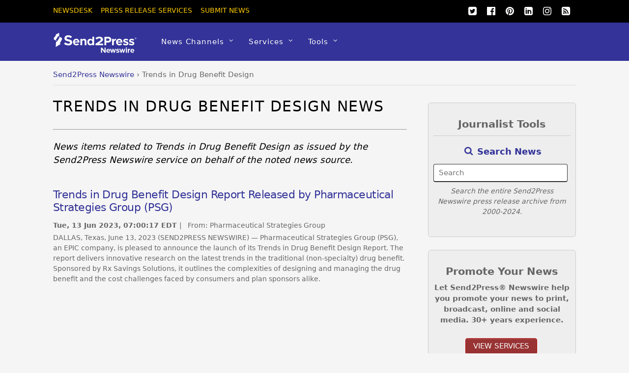

--- FILE ---
content_type: text/html; charset=UTF-8
request_url: https://www.send2press.com/wire/topic/trends-in-drug-benefit-design/
body_size: 12767
content:
<!DOCTYPE html>
<html lang="en-US">
<head>
<meta charset="UTF-8">
<script>(function(html){html.className=html.className.replace(/\bno-js\b/,'js');if(html.classList){html.classList.add('js');}else{html.className+=' js';}})(document.documentElement);</script><meta name='robots' content='index, follow, max-image-preview:large, max-snippet:-1, max-video-preview:-1'/>
<style>img:is([sizes="auto" i], [sizes^="auto," i]) { contain-intrinsic-size: 3000px 1500px }</style>
<title>Trends in Drug Benefit Design News from Send2Press Newswire</title>
<meta name="description" content="Trends in Drug Benefit Design News from Send2Press Newswire - Press Releases issued by Send2Press related to Trends in Drug Benefit Design"/>
<link rel="canonical" href="https://www.send2press.com/wire/topic/trends-in-drug-benefit-design/"/>
<meta property="og:locale" content="en_US"/>
<meta property="og:type" content="article"/>
<meta property="og:title" content="Trends in Drug Benefit Design Archives"/>
<meta property="og:url" content="https://www.send2press.com/wire/topic/trends-in-drug-benefit-design/"/>
<meta property="og:site_name" content="Send2Press Newswire"/>
<meta property="og:image" content="https://www.send2press.com/wire/images/send2press-newswire-prnews.jpg"/>
<meta property="og:image:width" content="800"/>
<meta property="og:image:height" content="600"/>
<meta property="og:image:type" content="image/jpeg"/>
<meta name="twitter:card" content="summary_large_image"/>
<meta name="twitter:site" content="@send2press"/>
<script type="application/ld+json" class="yoast-schema-graph">{"@context":"https://schema.org","@graph":[{"@type":"CollectionPage","@id":"https://www.send2press.com/wire/topic/trends-in-drug-benefit-design/","url":"https://www.send2press.com/wire/topic/trends-in-drug-benefit-design/","name":"Trends in Drug Benefit Design News from Send2Press Newswire","isPartOf":{"@id":"https://www.send2press.com/wire/#website"},"primaryImageOfPage":{"@id":"https://www.send2press.com/wire/topic/trends-in-drug-benefit-design/#primaryimage"},"image":{"@id":"https://www.send2press.com/wire/topic/trends-in-drug-benefit-design/#primaryimage"},"thumbnailUrl":"https://www.send2press.com/wire/images/23-0501-s2p-psg-logo-800x600.jpg","description":"Trends in Drug Benefit Design News from Send2Press Newswire - Press Releases issued by Send2Press related to Trends in Drug Benefit Design","breadcrumb":{"@id":"https://www.send2press.com/wire/topic/trends-in-drug-benefit-design/#breadcrumb"},"inLanguage":"en-US"},{"@type":"ImageObject","inLanguage":"en-US","@id":"https://www.send2press.com/wire/topic/trends-in-drug-benefit-design/#primaryimage","url":"https://www.send2press.com/wire/images/23-0501-s2p-psg-logo-800x600.jpg","contentUrl":"https://www.send2press.com/wire/images/23-0501-s2p-psg-logo-800x600.jpg","width":800,"height":600,"caption":"PSG - an EPIC Company"},{"@type":"BreadcrumbList","@id":"https://www.send2press.com/wire/topic/trends-in-drug-benefit-design/#breadcrumb","itemListElement":[{"@type":"ListItem","position":1,"name":"Newswire","item":"https://www.send2press.com/wire/"},{"@type":"ListItem","position":2,"name":"Trends in Drug Benefit Design"}]},{"@type":"WebSite","@id":"https://www.send2press.com/wire/#website","url":"https://www.send2press.com/wire/","name":"Send2Press Newswire","description":"Press Release Distribution from Send2Press","alternateName":"Send2Press","potentialAction":[{"@type":"SearchAction","target":{"@type":"EntryPoint","urlTemplate":"https://www.send2press.com/wire/?s={search_term_string}"},"query-input":{"@type":"PropertyValueSpecification","valueRequired":true,"valueName":"search_term_string"}}],"inLanguage":"en-US"}]}</script>
<style id='classic-theme-styles-inline-css' type='text/css'>
/*! This file is auto-generated */
.wp-block-button__link{color:#fff;background-color:#32373c;border-radius:9999px;box-shadow:none;text-decoration:none;padding:calc(.667em + 2px) calc(1.333em + 2px);font-size:1.125em}.wp-block-file__button{background:#32373c;color:#fff;text-decoration:none}
</style>
<style id='global-styles-inline-css' type='text/css'>
:root{--wp--preset--aspect-ratio--square: 1;--wp--preset--aspect-ratio--4-3: 4/3;--wp--preset--aspect-ratio--3-4: 3/4;--wp--preset--aspect-ratio--3-2: 3/2;--wp--preset--aspect-ratio--2-3: 2/3;--wp--preset--aspect-ratio--16-9: 16/9;--wp--preset--aspect-ratio--9-16: 9/16;--wp--preset--color--black: #000000;--wp--preset--color--cyan-bluish-gray: #abb8c3;--wp--preset--color--white: #ffffff;--wp--preset--color--pale-pink: #f78da7;--wp--preset--color--vivid-red: #cf2e2e;--wp--preset--color--luminous-vivid-orange: #ff6900;--wp--preset--color--luminous-vivid-amber: #fcb900;--wp--preset--color--light-green-cyan: #7bdcb5;--wp--preset--color--vivid-green-cyan: #00d084;--wp--preset--color--pale-cyan-blue: #8ed1fc;--wp--preset--color--vivid-cyan-blue: #0693e3;--wp--preset--color--vivid-purple: #9b51e0;--wp--preset--gradient--vivid-cyan-blue-to-vivid-purple: linear-gradient(135deg,rgba(6,147,227,1) 0%,rgb(155,81,224) 100%);--wp--preset--gradient--light-green-cyan-to-vivid-green-cyan: linear-gradient(135deg,rgb(122,220,180) 0%,rgb(0,208,130) 100%);--wp--preset--gradient--luminous-vivid-amber-to-luminous-vivid-orange: linear-gradient(135deg,rgba(252,185,0,1) 0%,rgba(255,105,0,1) 100%);--wp--preset--gradient--luminous-vivid-orange-to-vivid-red: linear-gradient(135deg,rgba(255,105,0,1) 0%,rgb(207,46,46) 100%);--wp--preset--gradient--very-light-gray-to-cyan-bluish-gray: linear-gradient(135deg,rgb(238,238,238) 0%,rgb(169,184,195) 100%);--wp--preset--gradient--cool-to-warm-spectrum: linear-gradient(135deg,rgb(74,234,220) 0%,rgb(151,120,209) 20%,rgb(207,42,186) 40%,rgb(238,44,130) 60%,rgb(251,105,98) 80%,rgb(254,248,76) 100%);--wp--preset--gradient--blush-light-purple: linear-gradient(135deg,rgb(255,206,236) 0%,rgb(152,150,240) 100%);--wp--preset--gradient--blush-bordeaux: linear-gradient(135deg,rgb(254,205,165) 0%,rgb(254,45,45) 50%,rgb(107,0,62) 100%);--wp--preset--gradient--luminous-dusk: linear-gradient(135deg,rgb(255,203,112) 0%,rgb(199,81,192) 50%,rgb(65,88,208) 100%);--wp--preset--gradient--pale-ocean: linear-gradient(135deg,rgb(255,245,203) 0%,rgb(182,227,212) 50%,rgb(51,167,181) 100%);--wp--preset--gradient--electric-grass: linear-gradient(135deg,rgb(202,248,128) 0%,rgb(113,206,126) 100%);--wp--preset--gradient--midnight: linear-gradient(135deg,rgb(2,3,129) 0%,rgb(40,116,252) 100%);--wp--preset--font-size--small: 13px;--wp--preset--font-size--medium: 20px;--wp--preset--font-size--large: 36px;--wp--preset--font-size--x-large: 42px;--wp--preset--spacing--20: 0.44rem;--wp--preset--spacing--30: 0.67rem;--wp--preset--spacing--40: 1rem;--wp--preset--spacing--50: 1.5rem;--wp--preset--spacing--60: 2.25rem;--wp--preset--spacing--70: 3.38rem;--wp--preset--spacing--80: 5.06rem;--wp--preset--shadow--natural: 6px 6px 9px rgba(0, 0, 0, 0.2);--wp--preset--shadow--deep: 12px 12px 50px rgba(0, 0, 0, 0.4);--wp--preset--shadow--sharp: 6px 6px 0px rgba(0, 0, 0, 0.2);--wp--preset--shadow--outlined: 6px 6px 0px -3px rgba(255, 255, 255, 1), 6px 6px rgba(0, 0, 0, 1);--wp--preset--shadow--crisp: 6px 6px 0px rgba(0, 0, 0, 1);}:where(.is-layout-flex){gap: 0.5em;}:where(.is-layout-grid){gap: 0.5em;}body .is-layout-flex{display: flex;}.is-layout-flex{flex-wrap: wrap;align-items: center;}.is-layout-flex > :is(*, div){margin: 0;}body .is-layout-grid{display: grid;}.is-layout-grid > :is(*, div){margin: 0;}:where(.wp-block-columns.is-layout-flex){gap: 2em;}:where(.wp-block-columns.is-layout-grid){gap: 2em;}:where(.wp-block-post-template.is-layout-flex){gap: 1.25em;}:where(.wp-block-post-template.is-layout-grid){gap: 1.25em;}.has-black-color{color: var(--wp--preset--color--black) !important;}.has-cyan-bluish-gray-color{color: var(--wp--preset--color--cyan-bluish-gray) !important;}.has-white-color{color: var(--wp--preset--color--white) !important;}.has-pale-pink-color{color: var(--wp--preset--color--pale-pink) !important;}.has-vivid-red-color{color: var(--wp--preset--color--vivid-red) !important;}.has-luminous-vivid-orange-color{color: var(--wp--preset--color--luminous-vivid-orange) !important;}.has-luminous-vivid-amber-color{color: var(--wp--preset--color--luminous-vivid-amber) !important;}.has-light-green-cyan-color{color: var(--wp--preset--color--light-green-cyan) !important;}.has-vivid-green-cyan-color{color: var(--wp--preset--color--vivid-green-cyan) !important;}.has-pale-cyan-blue-color{color: var(--wp--preset--color--pale-cyan-blue) !important;}.has-vivid-cyan-blue-color{color: var(--wp--preset--color--vivid-cyan-blue) !important;}.has-vivid-purple-color{color: var(--wp--preset--color--vivid-purple) !important;}.has-black-background-color{background-color: var(--wp--preset--color--black) !important;}.has-cyan-bluish-gray-background-color{background-color: var(--wp--preset--color--cyan-bluish-gray) !important;}.has-white-background-color{background-color: var(--wp--preset--color--white) !important;}.has-pale-pink-background-color{background-color: var(--wp--preset--color--pale-pink) !important;}.has-vivid-red-background-color{background-color: var(--wp--preset--color--vivid-red) !important;}.has-luminous-vivid-orange-background-color{background-color: var(--wp--preset--color--luminous-vivid-orange) !important;}.has-luminous-vivid-amber-background-color{background-color: var(--wp--preset--color--luminous-vivid-amber) !important;}.has-light-green-cyan-background-color{background-color: var(--wp--preset--color--light-green-cyan) !important;}.has-vivid-green-cyan-background-color{background-color: var(--wp--preset--color--vivid-green-cyan) !important;}.has-pale-cyan-blue-background-color{background-color: var(--wp--preset--color--pale-cyan-blue) !important;}.has-vivid-cyan-blue-background-color{background-color: var(--wp--preset--color--vivid-cyan-blue) !important;}.has-vivid-purple-background-color{background-color: var(--wp--preset--color--vivid-purple) !important;}.has-black-border-color{border-color: var(--wp--preset--color--black) !important;}.has-cyan-bluish-gray-border-color{border-color: var(--wp--preset--color--cyan-bluish-gray) !important;}.has-white-border-color{border-color: var(--wp--preset--color--white) !important;}.has-pale-pink-border-color{border-color: var(--wp--preset--color--pale-pink) !important;}.has-vivid-red-border-color{border-color: var(--wp--preset--color--vivid-red) !important;}.has-luminous-vivid-orange-border-color{border-color: var(--wp--preset--color--luminous-vivid-orange) !important;}.has-luminous-vivid-amber-border-color{border-color: var(--wp--preset--color--luminous-vivid-amber) !important;}.has-light-green-cyan-border-color{border-color: var(--wp--preset--color--light-green-cyan) !important;}.has-vivid-green-cyan-border-color{border-color: var(--wp--preset--color--vivid-green-cyan) !important;}.has-pale-cyan-blue-border-color{border-color: var(--wp--preset--color--pale-cyan-blue) !important;}.has-vivid-cyan-blue-border-color{border-color: var(--wp--preset--color--vivid-cyan-blue) !important;}.has-vivid-purple-border-color{border-color: var(--wp--preset--color--vivid-purple) !important;}.has-vivid-cyan-blue-to-vivid-purple-gradient-background{background: var(--wp--preset--gradient--vivid-cyan-blue-to-vivid-purple) !important;}.has-light-green-cyan-to-vivid-green-cyan-gradient-background{background: var(--wp--preset--gradient--light-green-cyan-to-vivid-green-cyan) !important;}.has-luminous-vivid-amber-to-luminous-vivid-orange-gradient-background{background: var(--wp--preset--gradient--luminous-vivid-amber-to-luminous-vivid-orange) !important;}.has-luminous-vivid-orange-to-vivid-red-gradient-background{background: var(--wp--preset--gradient--luminous-vivid-orange-to-vivid-red) !important;}.has-very-light-gray-to-cyan-bluish-gray-gradient-background{background: var(--wp--preset--gradient--very-light-gray-to-cyan-bluish-gray) !important;}.has-cool-to-warm-spectrum-gradient-background{background: var(--wp--preset--gradient--cool-to-warm-spectrum) !important;}.has-blush-light-purple-gradient-background{background: var(--wp--preset--gradient--blush-light-purple) !important;}.has-blush-bordeaux-gradient-background{background: var(--wp--preset--gradient--blush-bordeaux) !important;}.has-luminous-dusk-gradient-background{background: var(--wp--preset--gradient--luminous-dusk) !important;}.has-pale-ocean-gradient-background{background: var(--wp--preset--gradient--pale-ocean) !important;}.has-electric-grass-gradient-background{background: var(--wp--preset--gradient--electric-grass) !important;}.has-midnight-gradient-background{background: var(--wp--preset--gradient--midnight) !important;}.has-small-font-size{font-size: var(--wp--preset--font-size--small) !important;}.has-medium-font-size{font-size: var(--wp--preset--font-size--medium) !important;}.has-large-font-size{font-size: var(--wp--preset--font-size--large) !important;}.has-x-large-font-size{font-size: var(--wp--preset--font-size--x-large) !important;}
:where(.wp-block-post-template.is-layout-flex){gap: 1.25em;}:where(.wp-block-post-template.is-layout-grid){gap: 1.25em;}
:where(.wp-block-columns.is-layout-flex){gap: 2em;}:where(.wp-block-columns.is-layout-grid){gap: 2em;}
:root :where(.wp-block-pullquote){font-size: 1.5em;line-height: 1.6;}
</style>
<script type="text/javascript" src="https://www.send2press.com/wire/assets/themes/s2p/js/jquery-3.5.1.min.js" id="jquery-js"></script>
<script type="text/javascript" src="https://www.send2press.com/wire/assets/themes/s2p/js/jquery-migrate-1.4.1.min.js" id="jquery-migrate-js"></script>
<link rel="https://api.w.org/" href="https://www.send2press.com/wire/wp-json/"/><link rel="alternate" title="JSON" type="application/json" href="https://www.send2press.com/wire/wp-json/wp/v2/tags/19298"/>
<meta name="keywords" content="PSG Drug Benefit Design Report, Pharmaceutical Strategies Group an EPIC Company, Rx Savings Solutions"/>
<!--[if lt IE 9]>
<script src="https://www.send2press.com/wire/assets/themes/s2p/js/respond.js"></script>
<![endif]-->
<!--[if lt IE 9]>
<script src="https://html5shim.googlecode.com/svn/trunk/html5.js"></script>
<![endif]-->
<meta name="viewport" content="width=device-width, initial-scale=1, maximum-scale=5, minimum-scale=1">
<!--[if lt IE 9]>
<script src="https://s3.amazonaws.com/nwapi/nwmatcher/nwmatcher-1.2.5-min.js"></script>
<script type="text/javascript" src="https://cdnjs.cloudflare.com/ajax/libs/selectivizr/1.0.2/selectivizr-min.js"></script>
<![endif]-->
<link rel="alternate" type="application/rss+xml" title="RSS 2.0" href="https://www.send2press.com/wire/feed/"/><link rel="alternate" type="application/rss+xml" title="RSS 2.0 Alternate Clean Feed" href="https://www.send2press.com/wire/xmlcleanpic/">
<meta name="publisher" content="Send2Press Newswire"/>
<meta name="rating" content="General"/>
<meta name="copyright" content="Copyright 2000-2022 Send2Press, a service of Neotrope - All Rights Reserved."/>
<meta name="wot-verification" content="90512c9e3b3bb83d51d0"/>
<link rel="preload" href="/wire/images/23-0501-s2p-psg-logo-800x600.jpg" as="image">
<link rel="preload" href="/wire/assets/themes/fa/fonts/fontawesomer-webfont.woff2" as="font" type="font/woff2" crossorigin>
<style>li,p,ul{padding:0}body,h1,h4{font-family:'system-ui','Segoe UI',Frutiger,'Frutiger Linotype','Helvetica Neue','Dejavu Sans',Arial,arial,sans-serif;font-weight:400}#body,img{max-width:100%}#headerwrap,button{background-color:#339}#top-nav a,button{text-transform:uppercase}#main-nav ul a,#site-logo,body,h1,h4{font-weight:400}#main-nav ul a,#main-nav ul li{background-image:none;background-position:initial initial;background-repeat:initial initial}#body,#content,#header,#headerwrap,#layout,#main-nav,#pagewrap,#sidebar,.pagewidth,.post,.widget,img{box-sizing:border-box}#main-nav a,#site-logo a,#top-nav a,.social-widget a,.widget .social-links a,.widget li a,a{text-decoration:none}.btn-block,.header-widget,.s2p-center{text-align:center}#site-logo,.fa,body{font-style:normal;font-variant:normal}a,body,br,button,div,em,form,h1,h4,html,i,img,li,p,span,strong,ul{margin:0;padding:0}img{border:0;height:auto}article,aside,header,nav{display:block}html{-webkit-font-smoothing:antialiased}body{font-size:.95em;line-height:1.75em;color:#666;word-wrap:break-word;background-color:#f5f5f5}a{color:#339}p{margin:0 0 1.2em}ul{margin:1em 0 1.4em 24px}li{margin:0 0 .5em}h1,h4{line-height:1.5em;margin:20px 0 .4em;color:#000;word-wrap:normal}h1{font-size:2em}h4{font-size:1.2em}button,input,select{font-size:100%;font-family:inherit}#header,#main-nav .has-mega-column>.sub-menu>.columns-sub-item>a,#main-nav a,#main-nav ul li a,#site-logo,button{font-family:'system-ui','Segoe UI',Frutiger,'Frutiger Linotype','Helvetica Neue','Dejavu Sans',Arial,arial,sans-serif}button{color:#fff;border:none;padding:7px 20px;letter-spacing:.2em;font-size:.7em;-webkit-appearance:none;border-radius:.3em}.pagewidth{width:1064px;margin:0 auto}#body{margin:0 auto;padding:0 0 40px}#contentwrap,#sidebar{padding-top:2%}#contentwrap{width:67.64%;float:left}#sidebar{width:28.28%;float:right}#header{text-transform:none;position:relative;z-index:100}#header .hgroup{float:left;margin:14px 20px 0 0}#site-logo{padding:0;margin:5px 0 0;font-size:2em;line-height:1.1em}#site-logo a{color:#fff;letter-spacing:2px}.header-widget{margin:45px auto}#headerwrap .social-widget{float:right}#main-nav li,#top-nav li{float:left;position:relative;list-style:none}.social-widget a{color:#fff;font-size:1.25em}.social-widget .widget{zoom:1;padding:0}.social-widget ul li{padding:0;margin:0 2px;display:inline-block;zoom:1;clear:none;line-height:100%;border:none!important}.social-widget div.rss{display:inline-block;padding:4px}.social-widget div.rss a{color:#fc0;font-size:1.25em;line-height:1em}.social-widget .icon-rss::before{content:'\f09e';font-style:normal}#nav-bar{background-color:#000;width:100%;padding:5px 0;min-height:28px;position:relative}#menu-icon-top{display:none;top:10px;z-index:12}#top-nav{margin:3px 0 0;position:relative;z-index:99999}#top-nav li{margin:0 10px 0 0;padding:0}#top-nav a{margin-right:7px;color:#fc0;font-size:.9em}#main-nav{margin:0;padding:0}#main-nav li{margin:0;padding:0;color:#fff}#main-nav a{color:#fff;display:inline-block;padding:26px 15px;border-bottom-style:none;letter-spacing:1px;-webkit-font-smoothing:subpixel-antialiased}#main-nav .has-sub-menu>a::after{content:'\f107';text-transform:none;font-size:.875em;margin-left:10px;position:relative;top:-2px;line-height:0}#main-nav ul .has-sub-menu>a::after{content:'\f105';position:absolute;top:50%;right:10px}#main-nav ul a{font-size:100%;line-height:140%;text-transform:none;padding:10px;margin:0;display:block;width:160px;border:none;text-shadow:none;box-shadow:none;position:relative;border-radius:0}#main-nav ul li:not(.themify-widget-menu)>ul,#main-nav>li>ul{margin:0;list-style:none;position:absolute;background-color:#5b5bad;border:5px solid #5b5bad;z-index:100;display:none}#main-nav ul li{padding:0;margin:0;float:none}#main-nav ul li a{color:#fff;font-size:.95em;letter-spacing:0}#main-nav ul li:not(.themify-widget-menu)>ul{left:100%;top:-2px}#main-nav ul ul a{color:#fff!important;background-color:#5b5bad!important}#main-nav .has-mega-column,#main-nav .has-mega-column ul{position:static}#main-nav .has-mega-column>.sub-menu{margin:0;list-style:none;position:absolute;background-color:#fff;border:5px solid #5b5bad;z-index:100;width:99%;left:0;display:none;padding:2.5% 3% 3%;max-width:93%}#main-nav .has-mega-column>.sub-menu a{padding:.5em 0;width:100%;background-image:none!important;color:#339!important;background-position:initial initial!important;background-repeat:initial initial!important}#main-nav .has-mega-column>.sub-menu>.columns-sub-item>a{font-size:1em;margin:0 0 10px;color:#000!important}.post,.single-post .post{margin-bottom:50px}.post-meta,.widgettitle{font-family:'system-ui','Segoe UI',Frutiger,'Frutiger Linotype','Helvetica Neue','Dejavu Sans',Arial,arial,sans-serif;color:#339}#main-nav .has-mega-column>.sub-menu>.columns-sub-item>a::after{display:none}#main-nav .has-mega-column>.sub-menu>li{width:18%;float:left;margin-left:2.5%}#main-nav .has-mega-column>.sub-menu>li:first-child{margin-left:0}#main-nav .has-mega-column>.sub-menu>li>ul{background-image:none;border:none;display:block;position:static;background-position:initial initial;background-repeat:initial initial}#menu-icon{display:none;z-index:12}.post-content{min-width:120px;overflow:hidden}.post-title{margin:0 0 .6em;padding:0;font-family:'system-ui','Segoe UI',Frutiger,'Frutiger Linotype','Helvetica Neue','Dejavu Sans',Arial,arial,sans-serif}.single .post-title{margin:10px 0 20px}.post-meta{margin:0 0 .6em;font-size:.9em}.post-meta .author-name,.post-meta .post-date{padding:0;margin:0;display:inline-block}.widget{margin:0 0 30px;word-wrap:break-word}.widgettitle{margin:0 0 12px;padding:18px 0 0;font-size:1.2em;font-weight:700;letter-spacing:normal;border-top-width:1px;border-top-color:#ccc;border-top-style:solid}.widget ul{margin:0;padding:0}.widget li{margin:0;padding:.4em 0;list-style:none;clear:both}img.alignnone{margin-bottom:15px}#main-nav .has-sub-menu>a::after,#main-nav ul .has-sub-menu>a::after,.social-widget .icon-rss::before,.social-widget li a::after{font-family:fontawesomer}#body::after,#content::after,#main-nav::after,.clearfix::after,.widget li::after{visibility:hidden;display:block;font-size:0;content:' ';clear:both;height:0}#body,#content,#main-nav,.clearfix,.widget li{display:block;zoom:1}.social-widget .widget{display:inline-block;margin:0 2px 0 0}.social-widget ul{padding:0;display:inline;margin:6px 0 0!important}.social-links.horizontal li{display:inline-block;margin:0 5px 5px 0;padding:0;list-style:none;border:none}.widget .social-links{padding:0;line-height:1em}.widget .social-link-item{margin:0 2px 2px 0;padding:0;list-style:none}.social-links li i{line-height:1em;padding:6px;width:20px;height:20px;text-align:center;vertical-align:middle;display:inline-block;border-radius:100%}
.btn-facebook,.btn-googleplus,.btn-instapaper,.btn-linkedin,.btn-pinterest,.btn-twitter{background-position:initial initial;background-repeat:initial initial;border-radius:4px}.social-links .icon-medium i{font-size:20px;padding:4px;width:20px;height:20px}#contentwrap{padding-top:12px}.article-padd{padding-right:20px}.s2pmute{color:#888}.s2pmutee{color:#888}.s2ppullquo{font-size:20px;line-height:28px;color:#999}.s2p-toparticle{margin-bottom:-40px}.s2p-breadcrumbs{margin-top:-30px;padding-bottom:8px;border-bottom-style:solid;border-bottom-width:1px;border-bottom-color:#ddd;margin-bottom:14px;white-space:nowrap;overflow:hidden;text-overflow:ellipsis}.btn-instapaper,.btn-instapaper:link,.btn-linkedin,.btn-linkedin:link{border-bottom-style:none}
.s2p-breadcrumbs a:link{color:#339}.s2p-posttitle{color:#555;font-size:44px;line-height:50px;letter-spacing:-.025em;font-weight:700}.s2p-postmeta{padding-top:8px;margin-bottom:18px;font-size:15px}.entry-content-single{color:#333;font-size:18px;line-height:28px;font-family:'system-ui','Segoe UI',Frutiger,'Frutiger Linotype','Dejavu Sans','Helvetica Neue',Arial,arial,sans-serif;padding-top:10px;font-weight:400}.s2p-socials-top{padding-top:14px;padding-bottom:10px;width:100%}.btn-facebook,.btn-facebook:link,.btn-googleplus,.btn-instapaper,.btn-instapaper:link,.btn-linkedin,.btn-linkedin:link,.btn-pinterest,.btn-pinterest:link,.btn-twitter,.btn-twitter:link{color:#0;margin:4px;padding:4px 12px}.btn-block{display:inline-block}.btn-twitter{background-color:#00acee}.btn-facebook{background-color:#333}.btn-googleplus{background-color:#e93f2e}.btn-googleplus:link{color:#fff;margin:4px;padding:4px 12px}.btn-linkedin{background-color:#0e76a8}.btn-instapaper{background-color:#666}.btn-pinterest{background-color:#ba3225}@media screen and (max-width:1104px){#pagewrap{max-width:100%}.pagewidth{max-width:94%}}@media screen and (max-width:600px){.s2p-breadcrumbs,.s2p-phonehide{display:none}.s2p-posttitle{font-size:28px;line-height:28px;letter-spacing:-.02em;font-weight:700}.article-padd{padding:0 10px}#content,#contentwrap,.sidebar1 #sidebar{width:100%!important;float:none!important;clear:both!important;margin-left:0!important;margin-right:0!important}#headerwrap #main-nav,#headerwrap #site-logo{position:static;float:none;clear:both}#header{height:auto!important}.header-widget{margin:30px auto 10px}#site-logo{padding:10px 0;margin:0;font-size:1.5em}#menu-icon,#menu-icon-top{position:absolute}#menu-icon{display:block;color:#7f7f7f;text-decoration:none;top:6px;right:0;font-size:1.5em;background-color:#fff;padding:2px 6px 5px;border-radius:5px}#headerwrap #main-nav,#headerwrap #top-nav{overflow-y:scroll;max-height:95%}#headerwrap #main-nav{position:static;padding:15px;height:auto}#headerwrap #main-nav li{float:none;display:block;padding:0;margin:0}#headerwrap #main-nav ul ul a{background-image:none;color:#fff;background-position:initial initial;background-repeat:initial initial}#headerwrap #main-nav ul li,#headerwrap #main-nav ul::after,#headerwrap #main-nav ul::before,#headerwrap #main-nav>li:first-child,#headerwrap #main-nav>li:last-child>a{border:none}#headerwrap #main-nav a,#headerwrap #main-nav ul a,#headerwrap #main-nav>li:last-child>a{width:auto;display:block;border:none;padding:7px 0;color:#fff}#headerwrap #main-nav .has-mega-column>ul.sub-menu,#headerwrap #main-nav ul{position:static;background-image:none;padding:0 0 0 20px;border:none;background-position:initial initial;background-repeat:initial initial}#headerwrap #main-nav .has-mega-column a,#menu-icon-top{color:#fff!important}#headerwrap #main-nav ul{display:block;margin:0;text-align:left;overflow:hidden}#headerwrap #main-nav .has-mega-column>ul.sub-menu,#headerwrap #main-nav ul li a{background-image:none;background-position:initial initial;background-repeat:initial initial}#headerwrap #main-nav .has-sub-menu>a::after{display:none}#headerwrap #main-nav .has-mega-column>ul.sub-menu{display:block;width:auto;max-height:none}#headerwrap #main-nav .has-mega-column>ul.sub-menu>li{width:100%;float:none;margin-left:0}.sidemenu{height:100%;width:250px;padding:0 0 0 10px;background-color:#5b5bad;display:block;position:fixed;top:0;z-index:111}#headerwrap #mobile-menu{right:-260px}#headerwrap #top-nav-mobile-menu{left:-260px}#menu-icon-top{font-size:1.25em;text-decoration:none;display:block;left:10px;padding:0 10px}#nav-bar .social-widget{margin-bottom:0}#top-nav{margin:0;max-height:95%}#top-nav li{float:none}#top-nav a{font-size:.875em;font-family:'Open Sans',sans-serif;display:block;padding:7px 0}}@media screen and (max-width:680px){#site-logo{text-align:left;padding-right:30px;width:auto}.social-widget{float:none;margin-bottom:10px;overflow:hidden;padding:0;position:static!important}.post{width:100%!important;margin-left:0!important;float:none!important}.post-title{font-size:1.25em}.s2p-posttitle{font-size:28px;line-height:28px;letter-spacing:-.02em;font-weight:700}}@media screen and (min-width:781px){#main-nav{display:block!important}}@font-face{font-family:fontawesomer;src:url(/wire/assets/themes/fa/fonts/fontawesomer-webfont.eot?) format(embedded-opentype),url(/wire/assets/themes/fa/fonts/fontawesomer-webfont.woff2) format(woff2),url(/wire/assets/themes/fa/fonts/fontawesomer-webfont.woff) format(woff),url(/wire/assets/themes/fa/fonts/fontawesomer-webfont.ttf) format(truetype),url(/wire/assets/themes/fa/fonts/fontawesomer-webfont.svg) format(svg);font-weight:400;font-style:normal;font-display:swap;}.fa{display:inline-block;font-weight:400;line-height:1;font-family:fontawesomer;font-size:inherit;text-rendering:auto;-webkit-font-smoothing:antialiased}.fa-5x{font-size:5em}.fa-pull-left{float:left}.fa.fa-pull-left{margin-right:.3em}.fa-search::before{content:'\f002'}.fa-print::before{content:'\f02f'}.fa-twitter-square::before{content:'\f081'}.fa-linkedin-square::before{content:'\f08c'}.fa-twitter::before{content:'\f099'}.fa-facebook::before{content:'\f09a'}.fa-list-ul::before{content:'\f0ca'}.fa-pinterest::before{content:'\f0d2'}.fa-google-plus-square::before{content:'\f0d4'}.fa-google-plus::before{content:'\f0d5'}.fa-envelope::before{content:'\f0e0'}.fa-quote-left::before{content:'\f10d'}.fa-stumbleupon-circle::before{content:'\f1a3'}.fa-language::before{content:'\f1ab'}.fa-facebook-official::before{content:'\f230'}.fa-pinterest-p::before{content:'\f231'}.pixydust{float:left;margin-right:15px;margin-bottom:20px;}
.widgettitle2{margin:0 0 12px;padding:18px 0 0;font-size:1.2em;font-weight:700;letter-spacing:normal;border-top-width:1px;border-top-color:#ccc;border-top-style:solid;color:#333;}.fs16{font-size:16px;line-height:24px;font-weight:500;}
.whatsapp-green{color:#34af23}.s2prelated{list-style:none;margin:0;padding-left:0px;padding-top:8px}.s2prelated li{padding-bottom:5px;margin-bottom:13px;font-size:16px;font-weight:400}
table{border-spacing:0;width:100%;border-bottom:2px solid #AAA;background-color:#fff;}
td{text-align:left;padding:8px;font-size:13px;}tr:nth-child(even){background-color:#e2e2e2}
th{text-align:left;padding:8px;font-size:14px;font-weight:700}thead{background-color:#dedede}
.tr-line{border-bottom:2px solid #AAA;}.th-ll{border-left:2px solid #AAA;} div.entry-content-single p a {color:#333399;text-decoration:none;border-bottom:1px solid #CBCBCB;} div.entry-content-single p a:active {color:#3333cc;text-decoration:none;border-bottom:1px solid #CBCBCB;} div.entry-content-single p a:visited {color:#3333cc;text-decoration:none;border-bottom:1px solid #CBCBCB;} div.entry-content-single p a:hover {color:#cc3333;text-decoration:none;border-bottom:1px solid #cc3333;} div.entry-content-single li a {color:#333399;text-decoration:none;border-bottom:1px solid #CBCBCB;} div.entry-content-single li a:active {color:#333399;text-decoration:none;border-bottom:1px solid #CBCBCB;} div.entry-content-single li a:visited {color:#333399;text-decoration:none;border-bottom:1px solid #CBCBCB;} div.entry-content-single li a:hover {color:#993333;text-decoration:none;border-bottom:1px solid #993333;} twitter-timeline{width:100%} twitter-timeline a {width:100%} #twitter-widget-0 {width:100% !important;}
.serif{font-family:Georgia,serif;font-weight:normal}.press-release-top{font-weight:800;color:#666;font-size:1.3em;}.press-release-top{border-bottom:8px solid #AAA;}.noticed{padding:20px;border:1px solid;font-size:15px;}
.form21{border-color:#333;font-color:#000;}
.author-name{text-transform: none; !important;}
</style>
</head>
<body class="archive tag tag-trends-in-drug-benefit-design tag-19298 wp-theme-s2p skin-default webkit not-ie sidebar1 no-home list-post no-touch">
<div id="pagewrap" class="hfeed site">
<div id="headerwrap">
<div id="nav-bar">
<div class="pagewidth clearfix">
<a id="menu-icon-top" href="#"><i class="fa fa-list-ul icon-list-ul"></i></a>
<nav id="top-nav-mobile-menu" class="sidemenu sidemenu-off" role="navigation">
<ul id="top-nav" class="top-nav"><li id="menu-item-44" class="menu-item menu-item-type-custom menu-item-object-custom menu-item-home menu-item-44"><a href="https://www.send2press.com/wire" title="Newswire Main Page">Newsdesk</a></li>
<li id="menu-item-25" class="menu-item menu-item-type-custom menu-item-object-custom menu-item-25"><a href="https://www.send2press.com/services/">Press Release Services</a></li>
<li id="menu-item-187" class="menu-item menu-item-type-custom menu-item-object-custom menu-item-187"><a href="https://www.send2press.com/services/press-release-distribution.shtml" title="Submit Press Release">Submit News</a></li>
</ul> </nav>
<div class="social-widget">
<div id="themify-social-links-2" class="widget themify-social-links"><ul class="social-links horizontal">
<li class="social-link-item x font-icon icon-medium">
<a href="https://x.com/send2press" title="X"><i class="fa fa-twitter-square"></i> </a>
</li>
<li class="social-link-item facebook font-icon icon-medium">
<a href="https://www.facebook.com/Send2PressNewswire" title="Facebook"><i class="fa fa-facebook-official"></i> </a>
</li>
<li class="social-link-item pinterest font-icon icon-medium">
<a href="https://www.pinterest.com/send2press/pins/" title="Pinterest"><i class="fa fa-pinterest"></i> </a>
</li>
<li class="social-link-item linkedin font-icon icon-medium">
<a href="https://www.linkedin.com/company/send2press" title="LinkedIn"><i class="fa fa-linkedin-square"></i> </a>
</li>
<li class="social-link-item instagram font-icon icon-medium">
<a href="https://www.instagram.com/send2press/" title="Instagram"><i class="fa fa-instagram" style="color: ##ffffff;"></i> </a>
</li>
<li class="social-link-item rss font-icon icon-medium">
<a href="https://www.send2press.com/wire/feed/" title="RSS"><i class="fa fa-rss-square" style="color: ##ffffff;"></i> </a>
</li>
</ul></div>
</div>
</div>
</div>
<header id="header" class="pagewidth clearfix" itemscope="itemscope" itemtype="https://schema.org/WPHeader">
<div class="hgroup"><div id="site-logo"><a href="https://www.send2press.com/" title="Send2Press Newswire - Press Release Services"><img src="https://www.send2press.com/wire/images/send2press-newswire-370x90.png" alt="Send2Press Newswire" title="Send2Press Newswire" width="185" height="45" loading="lazy"/><span style="display:none;">Send2Press Newswire - Press Release Services</span></a></div></div>
<a id="menu-icon" href="#"><i class="fa fa-list-ul icon-list-ul"></i></a>
<nav id="mobile-menu" class="sidemenu sidemenu-off" role="navigation" itemscope="itemscope" itemtype="https://schema.org/SiteNavigationElement">
<ul id="main-nav" class="main-nav"><li id='menu-item-7' class="menu-item menu-item-type-custom menu-item-object-custom menu-item-has-children has-sub-menu has-mega-column"><a title="PR News Channels" href="https://www.send2press.com/wire/news-channels/">News Channels</a>
<ul class="sub-menu">
<li id='menu-item-279' class="menu-item menu-item-type-taxonomy menu-item-object-category menu-item-has-children columns-sub-item has-sub-menu"><a title="Business and Finance News" href="https://www.send2press.com/wire/business-news/">Business</a>
<ul class="sub-menu">
<li id='menu-item-897' class="menu-item menu-item-type-taxonomy menu-item-object-category columns-sub-item"><a title="Advertising News" href="https://www.send2press.com/wire/advertising-marketing-news/">Advertising and Marketing</a> </li>
<li id='menu-item-889' class="menu-item menu-item-type-taxonomy menu-item-object-category columns-sub-item"><a title="Banking News" href="https://www.send2press.com/wire/finance-news/banking-news/">Banking</a> </li>
<li id='menu-item-885' class="menu-item menu-item-type-taxonomy menu-item-object-category columns-sub-item"><a title="Employment HR News" href="https://www.send2press.com/wire/business-news/employment-news/">Employment</a> </li>
<li id='menu-item-890' class="menu-item menu-item-type-taxonomy menu-item-object-category columns-sub-item"><a title="Insurance News" href="https://www.send2press.com/wire/finance-news/insurance-news/">Insurance</a> </li>
<li id='menu-item-895' class="menu-item menu-item-type-taxonomy menu-item-object-category columns-sub-item"><a title="Legal and Law News" href="https://www.send2press.com/wire/legal-and-law-news/">Legal &#038; Law</a> </li>
<li id='menu-item-888' class="menu-item menu-item-type-taxonomy menu-item-object-category columns-sub-item"><a title="Mortgage News" href="https://www.send2press.com/wire/finance-news/mortgage-news/">Mortgage</a> </li>
<li id='menu-item-892' class="menu-item menu-item-type-taxonomy menu-item-object-category columns-sub-item"><a title="Real Estate News" href="https://www.send2press.com/wire/real-estate-news/">Real Estate</a> </li>
</ul>
</li>
<li id='menu-item-281' class="menu-item menu-item-type-taxonomy menu-item-object-category menu-item-has-children columns-sub-item has-sub-menu"><a title="Lifestyle News" href="https://www.send2press.com/wire/entertainment-news/">Lifestyle</a>
<ul class="sub-menu">
<li id='menu-item-20741' class="menu-item menu-item-type-taxonomy menu-item-object-category columns-sub-item"><a href="https://www.send2press.com/wire/entertainment-news/">Entertainment</a> </li>
<li id='menu-item-896' class="menu-item menu-item-type-taxonomy menu-item-object-category columns-sub-item"><a title="General Editorial News" href="https://www.send2press.com/wire/general-editorial-news/">General Editorial</a> </li>
<li id='menu-item-416' class="menu-item menu-item-type-taxonomy menu-item-object-category columns-sub-item"><a title="Health and Medical News" href="https://www.send2press.com/wire/health-medical-news/">Health &#038; Medical</a> </li>
<li id='menu-item-20748' class="menu-item menu-item-type-taxonomy menu-item-object-category columns-sub-item"><a href="https://www.send2press.com/wire/entertainment-news/movie-filmmaking-news/">Movies &#038; Filmmaking</a> </li>
<li id='menu-item-887' class="menu-item menu-item-type-taxonomy menu-item-object-category columns-sub-item"><a title="Music and Recording News" href="https://www.send2press.com/wire/entertainment-news/music-recording-news/">Music &#038; Recording</a> </li>
<li id='menu-item-886' class="menu-item menu-item-type-taxonomy menu-item-object-category columns-sub-item"><a title="Books and Publishing News" href="https://www.send2press.com/wire/entertainment-news/books-publishing-news/">Publishing</a> </li>
<li id='menu-item-893' class="menu-item menu-item-type-taxonomy menu-item-object-category columns-sub-item"><a title="Sports News" href="https://www.send2press.com/wire/sports-news/">Sports &#038; Activities</a> </li>
</ul>
</li>
<li id='menu-item-186' class="menu-item menu-item-type-custom menu-item-object-custom menu-item-has-children columns-sub-item has-sub-menu"><a title="Technology News" href="https://www.send2press.com/wire/technology-news/">Technology</a>
<ul class="sub-menu">
<li id='menu-item-20743' class="menu-item menu-item-type-taxonomy menu-item-object-category columns-sub-item"><a href="https://www.send2press.com/wire/technology-news/apple-news/">Apple and iOS</a> </li>
<li id='menu-item-20744' class="menu-item menu-item-type-taxonomy menu-item-object-category columns-sub-item"><a href="https://www.send2press.com/wire/technology-news/electronics-news/">Electronics</a> </li>
<li id='menu-item-894' class="menu-item menu-item-type-taxonomy menu-item-object-category columns-sub-item"><a title="Internet News" href="https://www.send2press.com/wire/technology-news/internet-news/">Internet</a> </li>
<li id='menu-item-20745' class="menu-item menu-item-type-taxonomy menu-item-object-category columns-sub-item"><a href="https://www.send2press.com/wire/technology-news/mobile-tech-news/">Mobile Technology</a> </li>
<li id='menu-item-20746' class="menu-item menu-item-type-taxonomy menu-item-object-category columns-sub-item"><a href="https://www.send2press.com/wire/technology-news/cloud-saas-news/">SaaS &#038; Cloud</a> </li>
<li id='menu-item-891' class="menu-item menu-item-type-taxonomy menu-item-object-category columns-sub-item"><a title="Software News" href="https://www.send2press.com/wire/technology-news/software-news/">Software</a> </li>
<li id='menu-item-20747' class="menu-item menu-item-type-taxonomy menu-item-object-category columns-sub-item"><a href="https://www.send2press.com/wire/technology-news/telecom-news/">Telecom</a> </li>
</ul>
</li>
<li id='menu-item-899' class="menu-item menu-item-type-custom menu-item-object-custom menu-item-has-children columns-sub-item has-sub-menu"><a href="#">Industry</a>
<ul class="sub-menu">
<li id='menu-item-903' class="menu-item menu-item-type-taxonomy menu-item-object-category columns-sub-item"><a href="https://www.send2press.com/wire/automotive-news/">Automotive and Motorsports</a> </li>
<li id='menu-item-900' class="menu-item menu-item-type-taxonomy menu-item-object-category columns-sub-item"><a title="Chemicals Plastics News" href="https://www.send2press.com/wire/manufacturing-news/chemicals-plastics-news/">Chemicals &#038; Plastics</a> </li>
<li id='menu-item-901' class="menu-item menu-item-type-taxonomy menu-item-object-category columns-sub-item"><a title="Construction News" href="https://www.send2press.com/wire/construction-news/">Construction</a> </li>
<li id='menu-item-280' class="menu-item menu-item-type-taxonomy menu-item-object-category columns-sub-item"><a title="Education News" href="https://www.send2press.com/wire/education-news/">Education and Schools</a> </li>
<li id='menu-item-902' class="menu-item menu-item-type-taxonomy menu-item-object-category columns-sub-item"><a title="Energy News" href="https://www.send2press.com/wire/energy-news/">Energy, Oil, &#038; Solar</a> </li>
<li id='menu-item-898' class="menu-item menu-item-type-taxonomy menu-item-object-category columns-sub-item"><a title="Manufacturing News" href="https://www.send2press.com/wire/manufacturing-news/">Manufacturing</a> </li>
<li id='menu-item-20750' class="menu-item menu-item-type-taxonomy menu-item-object-category columns-sub-item"><a href="https://www.send2press.com/wire/hospitality-news/">Hospitality</a> </li>
</ul>
</li>
<li id='menu-item-228' class="menu-item menu-item-type-custom menu-item-object-custom menu-item-home menu-item-has-children columns-sub-item has-sub-menu"><a title="Latest News (MAIN)" href="https://www.send2press.com/wire/">NEWSDESK</a>
<ul class="sub-menu">
<li id='menu-item-20753' class="menu-item menu-item-type-custom menu-item-object-custom menu-item-home columns-sub-item"><a href="https://www.send2press.com/wire/"><i class="fa fa-search"></i> View Latest News</a> </li>
<li id='menu-item-414' class="menu-item menu-item-type-custom menu-item-object-custom columns-sub-item"><a title="View All Topics" href="https://www.send2press.com/wire/news-channels/"><i class="fa fa-search"></i> View All Topics</a> </li>
<li id='menu-item-20740' class="menu-item menu-item-type-custom menu-item-object-custom columns-sub-item"><a href="https://www.send2press.com/wire/video-news-release/">Video News Releases</a> </li>
<li id='menu-item-415' class="menu-item menu-item-type-taxonomy menu-item-object-category columns-sub-item"><a title="Government News" href="https://www.send2press.com/wire/government-news/">Government</a> </li>
<li id='menu-item-905' class="menu-item menu-item-type-taxonomy menu-item-object-category columns-sub-item"><a href="https://www.send2press.com/wire/non-profit-news/">NonProfit &#038; Charities</a> </li>
<li id='menu-item-20742' class="menu-item menu-item-type-taxonomy menu-item-object-category columns-sub-item"><a href="https://www.send2press.com/wire/event-news/">Regional Events</a> </li>
</ul>
</li>
</ul>
</li>
<li id='menu-item-181' class="menu-item menu-item-type-custom menu-item-object-custom menu-item-has-children has-sub-menu"><a title="PR Services" href="https://www.send2press.com/services">Services</a>
<ul class="sub-menu">
<li id='menu-item-184' class="menu-item menu-item-type-custom menu-item-object-custom"><a href="https://www.send2press.com/about/">About Send2Press</a> </li>
<li id='menu-item-2154' class="menu-item menu-item-type-custom menu-item-object-custom"><a href="https://www.send2press.com/services/">Services Overview</a> </li>
<li id='menu-item-182' class="menu-item menu-item-type-custom menu-item-object-custom"><a href="https://www.send2press.com/services/press-release-distribution.shtml">Press Release Distribution</a> </li>
<li id='menu-item-183' class="menu-item menu-item-type-custom menu-item-object-custom"><a href="https://www.send2press.com/services/press-release-writing.shtml">Press Release Writing</a> </li>
<li id='menu-item-2153' class="menu-item menu-item-type-custom menu-item-object-custom"><a href="https://www.send2press.com/store/">Order Services</a> </li>
</ul>
</li>
<li id='menu-item-883' class="menu-item menu-item-type-post_type menu-item-object-page menu-item-has-children has-sub-menu"><a title="Journalist Tools" href="https://www.send2press.com/wire/journalist-tools/">Tools</a>
<ul class="sub-menu">
<li id='menu-item-1402' class="menu-item menu-item-type-post_type menu-item-object-page"><a title="RSS Feeds by Topic" href="https://www.send2press.com/wire/rss-feeds-by-topic/">RSS Feeds by Topic</a> </li>
<li id='menu-item-2261' class="menu-item menu-item-type-post_type menu-item-object-page"><a href="https://www.send2press.com/wire/featured-companies/">Send2Press Featured Companies (Clients)</a> </li>
<li id='menu-item-185' class="menu-item menu-item-type-custom menu-item-object-custom"><a href="https://www.google.com/alerts?hl=en&amp;q=%22send2press+newswire%22&amp;ie=UTF8&amp;t=1">Subscribe to Google News Alert</a> </li>
<li id='menu-item-283' class="menu-item menu-item-type-custom menu-item-object-custom"><a href="https://www.google.com/search?hl=en&amp;gl=us&amp;tbm=nws&amp;authuser=0&amp;q=site%3Asend2press.com&amp;oq=site%3Asend2press.com&amp;gs_l=news-cc">Send2Press in Google News</a> </li>
<li id='menu-item-28520' class="menu-item menu-item-type-post_type menu-item-object-page"><a href="https://www.send2press.com/wire/syndicate-our-news/">Syndicate Our News</a> </li>
</ul>
</li>
</ul>
</nav>
</header>
</div>
<div class="header-widget pagewidth"> </div>
<div id="body" class="clearfix">
<div id="layout" class="pagewidth clearfix">
<div class="breadcrumbs s2p-breadcrumbs" typeof="BreadcrumbList" vocab="https://schema.org/">
<span property="itemListElement" typeof="ListItem"><a property="item" typeof="WebPage" title="Go to Send2Press Newswire." href="https://www.send2press.com/wire" class="home"><span property="name">Send2Press Newswire</span></a><meta property="position" content="1"></span>&nbsp;&rsaquo;&nbsp;<span property="itemListElement" typeof="ListItem"><span property="name" class="archive taxonomy post_tag current-item">Trends in Drug Benefit Design</span><meta property="url" content="https://www.send2press.com/wire/topic/trends-in-drug-benefit-design/"><meta property="position" content="2"></span></div>
<div id="contentwrap">
<div id="content" class="clearfix">
<h1 class="page-title">Trends in Drug Benefit Design News </h1>
<h4><em></em></h4>
<hr/>
<h4><em>News items related to Trends in Drug Benefit Design as issued by the Send2Press Newswire service on behalf of the noted news source.</em></h4>
<br>
<div id="loops-wrapper" class="loops-wrapper sidebar1 list-post">
<div class="post-content">
<h2 class="post-title entry-title s2ph2cats s2ppaddingtop12">
<a href="https://www.send2press.com/wire/trends-in-drug-benefit-design-report-released-by-pharmaceutical-strategies-group-psg/">Trends in Drug Benefit Design Report Released by Pharmaceutical Strategies Group (PSG)</a></h2>
<p class="post-meta entry-meta s2p14tight">
<time datetime="2023-06-13" class="post-date entry-date updated" itemprop="datePublished"><strong>Tue, 13 Jun 2023, 07:00:17 EDT</strong></time> | &nbsp; From:&nbsp;<span class="author-name">Pharmaceutical Strategies Group</span>
</p>
<div class="s2p14tight"><p>DALLAS, Texas, June 13, 2023 (SEND2PRESS NEWSWIRE) &#8212; Pharmaceutical Strategies Group (PSG), an EPIC company, is pleased to announce the launch of its Trends in Drug Benefit Design Report. The report delivers innovative research on the latest trends in the traditional (non-specialty) drug benefit. Sponsored by Rx Savings Solutions, it outlines the complexities of designing and managing the drug benefit and the cost challenges faced by consumers and plan sponsors alike.</p>
</div>
</div>
</div>
</div>
</div>
<aside id="sidebar" itemscope="itemscope" itemtype="https://schema.org/WPSidebar">
<div id="text-18" class="widget widget_text">	<div class="textwidget"><div class="sidebarjourno">
<h4 class="s2p-center s2p21subb"><strong>Journalist Tools</strong></h4>
<div id="search-2" class="widget widget_search"><h4 class="widgettitle s2p-center"><i class="fa fa-search fa-fw" aria-hidden="true"></i> Search News</h4><form method="get" id="searchform" action="https://www.send2press.com/wire/"><input type="text" name="s" id="s" placeholder="Search"/></form>
<div class="s2p14tight s2ppaddingtop8 s2p-center"><em>Search the entire Send2Press Newswire press release archive from 2000-2024.</em></div></div>
</div>
<br/>
<div class="sidebarjourno">
<h4 class="s2p21subb s2p-center">Promote Your News</h4>
<p class="s2p15tight s2p-center">
<strong>Let Send2Press&#174; Newswire help you promote your news to print, broadcast, online and social media. 30+ years experience.</strong>
</p>
<div class="s2p-center">
<a href="https://www.send2press.com/services/" class="shortcode button red ">VIEW SERVICES</a>
</div><br>
</div></div>
</div>
<div id="recent-posts-2" class="widget widget_recent_entries">
<h4 class="widgettitle">Recent Posts</h4>
<ul>
<li>
<a href="https://www.send2press.com/wire/avatar-design-construction-trademarks-brand-unveils-grand-multi-family-developments/">Avatar Design &amp; Construction Trademarks Brand, Unveils &#8216;Grand&#8217; Multi-Family Developments</a>
</li>
<li>
<a href="https://www.send2press.com/wire/hotdeals-today-released-its-first-holiday-savings-insights-report-for-2025/">HotDeals today released its first Holiday Savings Insights Report for 2025</a>
</li>
<li>
<a href="https://www.send2press.com/wire/the-mortgage-collaborative-charts-2026-strategy-focused-on-connection-growth-and-industry-resilience/">The Mortgage Collaborative Charts 2026 Strategy Focused on Connection, Growth and Industry Resilience</a>
</li>
<li>
<a href="https://www.send2press.com/wire/cloudvirgas-loan-hub-equips-loan-teams-with-modern-tools-for-managing-pipelines-tasks-and-borrower-communication/">Cloudvirga&#8217;s Loan Hub equips loan teams with modern tools for managing pipelines, tasks and borrower communication</a>
</li>
<li>
<a href="https://www.send2press.com/wire/pure-polymer-solutions-founder-bob-davis-shares-his-journey-a-clearer-purpose-for-cleaner-water/">Pure Polymer Solutions Founder Bob Davis Shares His Journey: A Clearer Purpose for Cleaner Water</a>
</li>
<li>
<a href="https://www.send2press.com/wire/iaapa-and-the-industry-group-visit-booth-4634-for-ticketing-kiosks-touchless-and-wayfinding-at-iaapa/">IAAPA and The Industry Group: Visit Booth 4634 for Ticketing kiosks, Touchless, and Wayfinding at IAAPA</a>
</li>
<li>
<a href="https://www.send2press.com/wire/pdfgear-for-ipad-brings-liquid-glass-design-and-best-free-pdf-editing-to-everyone/">PDFgear for iPad Brings Liquid Glass Design and Best Free PDF Editing to Everyone</a>
</li>
<li>
<a href="https://www.send2press.com/wire/richburg-entertainments-king-gaines-to-release-new-conscious-rap-single-grinding-all-my-life-on-november-14-2025/">Richburg Entertainment&#8217;s King Gaines to Release New Conscious Rap Single &#8216;Grinding All My Life&#8217; on November 14, 2025</a>
</li>
</ul>
</div><div id="themify-social-links-4" class="widget themify-social-links"><h4 class="widgettitle">Get Social with Send2Press</h4><ul class="social-links horizontal">
<li class="social-link-item x font-icon icon-large">
<a href="https://x.com/send2press" title="X" target="_blank"><i class="fa fa-twitter-square"></i> </a>
</li>
<li class="social-link-item facebook font-icon icon-large">
<a href="https://www.facebook.com/Send2PressNewswire" title="Facebook" target="_blank"><i class="fa fa-facebook-official"></i> </a>
</li>
<li class="social-link-item pinterest font-icon icon-large">
<a href="https://www.pinterest.com/send2press/pins/" title="Pinterest" target="_blank"><i class="fa fa-pinterest"></i> </a>
</li>
<li class="social-link-item linkedin font-icon icon-large">
<a href="https://www.linkedin.com/company/send2press" title="LinkedIn" target="_blank"><i class="fa fa-linkedin-square"></i> </a>
</li>
<li class="social-link-item instagram font-icon icon-large">
<a href="https://www.instagram.com/send2press/" title="Instagram" target="_blank"><i class="fa fa-instagram" style="color: ##ffffff;"></i> </a>
</li>
<li class="social-link-item rss font-icon icon-large">
<a href="https://www.send2press.com/wire/feed/" title="RSS" target="_blank"><i class="fa fa-rss-square" style="color: ##ffffff;"></i> </a>
</li>
</ul></div>
<div class="clearfix">
</div>
</aside>
</div>
</div>
<div id="footerwrap"><footer id="footer" class="pagewidth clearfix" itemscope="itemscope" itemtype="https://schema.org/WPFooter">
<p class="back-top"><a href="#header">BACK TO TOP</a></p>
<div class="footer-widgets clearfix">
<div class="col3-1 first">
<div id="text-9" class="widget widget_text">	<div class="textwidget"><div class="footer-text" itemscope itemtype="https://schema.org/Organization">
<span itemprop="url"><a href="https://www.send2press.com/"><img alt="Send2Press is a service of Neotrope" title="Send2Press is a service of Neotrope" class="footer-logo" src="https://www.send2press.com//wire/images/send2press-neotrope-254x77.png" height="77" width="254" loading="lazy"/></a></span>
<address class="address">
<p><strong>Promote Your News</strong><br>
Let us help you promote your news to print, broadcast, online and social media.</p>
<div>
<a href="https://www.send2press.com/services/" class="shortcode button white " target="_blank">Get Started Now</a>
</div>
<p><br>
Located in Temecula, Calif., USA</p>
<p>Hours: 9-5 M-F PT</p>
<p>A+ BBB. INC 5000 in 2009.</p>
</address>
</div></div>
</div>	</div>
<div class="col3-1 ">
<div id="text-10" class="widget widget_text"><h4 class="widgettitle">Send2Press Services</h4>	<div class="textwidget"><ul class="footer">
<li><a href="https://www.send2press.com/services/">Press Release Services</a></li>
<li><a href="https://www.send2press.com/services/press-release-distribution.shtml">Press Release Distribution</a></li>
<li><a href="https://www.send2press.com/services/press-release-writing.shtml">Press Release Writing</a></li>
<li><a href="https://www.send2press.com/services/writing-examples.shtml">Example Writing Projects</a></li>
<li><a href="https://www.send2press.com/services/price-list.shtml">Price List &amp; Features</a></li>
<li><a href="https://www.send2press.com/lists/">S2P Media Lists</a></li>
<li><a href="https://www.send2press.com/help/">Requirements &amp; FAQs</a></li>
<li><a href="https://www.send2press.com/nonprofit.shtml">Non-Profit Program</a></li>
<li><a href="https://www.send2press.com/store/">Order Our PR Services</a></li>
</ul></div>
</div>	</div>
<div class="col3-1 ">
<div id="text-11" class="widget widget_text"><h4 class="widgettitle">Company Information</h4>	<div class="textwidget"><ul class="footer">
<li><a href="https://www.send2press.com/">Send2Press Home Page</a></li>
<li><a href="https://www.send2press.com/about/">About Our Company</a></li>
<li><a href="https://www.send2press.com/about/staff.shtml">Meet Our Team</a></li>
<li><a href="https://www.send2press.com/about/verify.shtml">Verify Our Company</a></li>
<li><a href="https://www.send2press.com/clients/testimonials.shtml">Client Testimonials</a></li>
<li><a href="https://www.send2press.com/clients/success-stories.shtml">Client Successes</a></li>
<li><a href="https://www.send2press.com/non-profit/">Non-Profit PR Grants&#8482;</a></li>
<li><a href="https://www.send2press.com/about/contact.shtml">Contact Send2Press</a></li>
<li><a href="https://www.send2press.com/guru/">PR Guru Blog</a></li>
</ul></div>
</div>	</div>
</div>
<div class="social-widget"></div>
<div class="footer-nav-wrap">
</div>
<div class="footer-text clearfix"><p class="footer-text">Copr. &copy; 2000-2025 by <a href="https://www.neotrope.com/" target="_blank" rel="noopener">NEOTROPE</a>&reg; ~ all rights reserved. Send2Press&reg; is an online newswire service of Neotrope and is a U.S. registered trademark and service mark. Neotrope is a registered trademark in the U.S. and Europe. All services offered subject to our Terms of Service (TOS). Proud to be a 100% U.S. company.<br><br>
&nbsp; <a href="https://www.send2press.com/about/legal.shtml">Legal Statement</a>
&nbsp;&nbsp; | &nbsp;&nbsp; <a href="https://www.send2press.com/about/privacy.shtml">Privacy&nbsp;Statement</a>
&nbsp;&nbsp; | &nbsp;&nbsp; <a href="https://neotrope.com/" target="_blank" rel="noopener">Site&nbsp;Design&nbsp;by&nbsp;NEOTROPE&#174;</a></p>
</div>
</footer>
</div>
</div>
<link rel="stylesheet" id="theme-style-css" href="https://www.send2press.com/wire/assets/themes/s2p/style031320C.css" type="text/css" media="all"/>
<script type="speculationrules">
{"prefetch":[{"source":"document","where":{"and":[{"href_matches":"\/wire\/*"},{"not":{"href_matches":["\/wire\/wp-*.php","\/wire\/wp-admin\/*","\/wire\/images\/*","\/wire\/assets\/*","\/wire\/assets\/plugins\/*","\/wire\/assets\/themes\/s2p\/*","\/wire\/*\\?(.+)"]}},{"not":{"selector_matches":"a[rel~=\"nofollow\"]"}},{"not":{"selector_matches":".no-prefetch, .no-prefetch a"}}]},"eagerness":"conservative"}]}
</script>
<script type="text/javascript" id="themify-main-script-js-extra">//<![CDATA[
var themify_vars={"version":"2.7.2","url":"https:\/\/www.send2press.com\/wire\/assets\/themes\/s2p\/themify"};
//]]></script>
<script type="text/javascript" src="https://www.send2press.com/wire/assets/themes/s2p/themify/js/main.js" id="themify-main-script-js"></script>
<script type="text/javascript" id="theme-script-js-extra">//<![CDATA[
var themifyScript={"fixedHeader":"fixed-header","ajax_nonce":"e1ce94f8cb","events":"mouseenter","top_nav_side":"left","main_nav_side":"right"};
//]]></script>
<script type="text/javascript" src="https://www.send2press.com/wire/assets/themes/s2p/js/s2p.script.js" id="theme-script-js"></script>
<script>jQuery(window).on('load',function(){jQuery(window).resize();jQuery('body').addClass('page-loaded');});</script>
<script>{console.log("Powered by Neotrope | neotrope.com");}</script>
</body>
</html>

--- FILE ---
content_type: text/javascript
request_url: https://www.send2press.com/wire/assets/themes/s2p/themify/js/main.js
body_size: 2811
content:
var Themify,ThemifyGallery;
(function(b,k,g,r){k.addEventListener("load",function(){k.loaded=!0});Themify={wow:null,triggerEvent:function(a,b){var c;g.createEvent?(c=g.createEvent("HTMLEvents"),c.initEvent(b,!0,!0)):g.createEventObject&&(c=g.createEventObject(),c.eventType=b);c.eventName=b;a.dispatchEvent?a.dispatchEvent(c):a.fireEvent&&htmlEvents["on"+b]?a.fireEvent("on"+c.eventType,c):a[b]?a[b]():a["on"+b]&&a["on"+b]()},Init:function(){if("undefined"!==typeof tbLocalScript&&tbLocalScript){var a=Themify;b(g).ready(function(){tbLocalScript.isTouch=
b("body").hasClass("touch");a.LoadAsync(tbLocalScript.builder_url+"/js/themify.builder.script.js")});b("body").on("builderscriptsloaded.themify",function(){a.LoadAsync(tbLocalScript.builder_url+"/js/themify.builder.script.js")})}else this.bindEvents()},bindEvents:function(){var a=Themify;k.loaded?(b(".shortcode.slider, .shortcode.post-slider, .slideshow-wrap").css({height:"auto",visibility:"visible"}),a.InitCarousel(),a.InitGallery(),a.InitMap(),a.wowInit()):(b(k).load(function(){b(".shortcode.slider, .shortcode.post-slider, .slideshow-wrap").css({height:"auto",
visibility:"visible"});a.InitCarousel()}),b(g).ready(function(){a.InitMap();a.wowInit()}));b("body").on("builder_load_module_partial builder_toggle_frontend",this.InitMap)},InitCarousel:function(){0<b(".slides[data-slider]").length&&this.LoadAsync(themify_vars.url+"/js/carousel.js",this.carouselCalback,null,null,function(){return"undefined"!==typeof b.fn.carouFredSel})},carouselCalback:function(){b(".slides[data-slider]").each(function(){b(this).find("> br, > p").remove();var a=b(this),c=JSON.parse(k.atob(b(this).data("slider"))),
f="undefined"===typeof c.height?"auto":c.height,p=c.numsldr,e="undefined"!==typeof c.custom_numsldr?"#"+c.custom_numsldr:"#slider-"+p,f={responsive:!0,swipe:!0,circular:c.wrapvar,infinite:c.wrapvar,auto:{play:c.play,timeoutDuration:c.auto,duration:c.speed,pauseOnHover:c.pause_hover},scroll:{items:parseInt(c.scroll),duration:c.speed,fx:c.effect},items:{visible:{min:1,max:parseInt(c.visible)},width:120,height:f},onCreate:function(c){b(e).css({visibility:"visible",height:"auto"});a.trigger("updateSizes")}};
c.slider_nav&&(f.prev=e+" .carousel-prev",f.next=e+" .carousel-next");c.pager&&(f.pagination=e+" .carousel-pager");b(this).carouFredSel(f)});var a=!1;b(k).on("resize",function(){a=!0});setInterval(function(){a&&(a=!1,b(".slides[data-slider]").each(function(){var a=[],c,f=b(this);f.find("li").each(function(){a.push(b(this).outerHeight())});c=Math.max.apply(Math,a);f.outerHeight(c);b(".caroufredsel_wrapper").outerHeight(c)}))},500)},InitMap:function(){var a=Themify;0<b(".themify_map").length&&("object"!==
typeof google||"object"!==typeof google.maps?a.LoadAsync("//maps.googleapis.com/maps/api/js?v=3.exp&callback=Themify.MapCallback",!1,!0,!0):a.MapCallback())},MapCallback:function(){b(".themify_map").each(function(a){var d=JSON.parse(k.atob(b(this).data("map"))),c=d.address,f=parseInt(d.zoom),p=d.type,e=d.scroll,l=d.drag,h=this;setTimeout(function(){var a=new google.maps.Geocoder,d=new google.maps.LatLng(-34.397,150.644),d={zoom:f,center:d,mapTypeId:google.maps.MapTypeId.ROADMAP,scrollwheel:e,draggable:l};
switch(p.toUpperCase()){case "ROADMAP":d.mapTypeId=google.maps.MapTypeId.ROADMAP;break;case "SATELLITE":d.mapTypeId=google.maps.MapTypeId.SATELLITE;break;case "HYBRID":d.mapTypeId=google.maps.MapTypeId.HYBRID;break;case "TERRAIN":d.mapTypeId=google.maps.MapTypeId.TERRAIN}var g=new google.maps.Map(h,d),k=b(h).data("reverse-geocoding")?!0:!1;b(h).data("gmap_object",g);if(k)var n=c.split(",",2),d=parseFloat(n[0]),n=parseFloat(n[1]),q=new google.maps.LatLng(d,n),d={latLng:q};else d={address:c};a.geocode(d,
function(a,c){if(c==google.maps.GeocoderStatus.OK){var d=k?q:a[0].geometry.location;g.setCenter(d);var e=new google.maps.Marker({map:g,position:d}),d=b(h).data("info-window");if(r!==d){var f=new google.maps.InfoWindow({content:'<div class="themify_builder_map_info_window">'+d+"</div>"});google.maps.event.addListener(e,"click",function(){f.open(g,e)})}}})},1E3*a)})},wowInit:function(){if("undefined"===typeof tbLocalScript||!tbLocalScript||tbLocalScript.animationInviewSelectors&&0<tbLocalScript.animationInviewSelectors.length){if(Themify.wow)return Themify.wowCallback(),
Themify.wow;Themify.LoadAsync(themify_vars.url+"/js/wow.js",Themify.wowCallback,null,null,function(){return Themify.wow})}},wowCallback:function(){var a=Themify;themify_vars.TB&&ThemifyBuilderModuleJs.animationOnScroll();a.wow=new WOW({live:!0,offset:"undefined"!==typeof tbLocalScript&&tbLocalScript?parseInt(tbLocalScript.animationOffset):100});a.wow.init();b("body").on("builder_load_module_partial builder_toggle_frontend",function(){a.wow.doSync();a.wow.sync()});"undefined"!==typeof a.wow.__proto__&&
(a.wow.__proto__.applyStyle=function(a,b){var f,g,e;g=a.getAttribute("data-wow-duration");f=a.getAttribute("class").match(/animation_effect_delay_((?:\d+\.?\d*|\.\d+))/);null!=f&&(f=f[1]+"s");e=a.getAttribute("class").match(/animation_effect_repeat_(\d*)/);null!=e&&(e=e[1]);return this.animate(function(l){return function(){return l.customStyle(a,b,g,f,e)}}(this))})},LoadAsync:function(a,b,c,f,k){var e=a.split("/").pop().replace(/\./g,"_");if(g.getElementById(e)){if(b)if(k)var l=setInterval(function(){var a=
!1;try{a=k.call()}catch(c){}a&&(clearInterval(l),b.call())},100);else setTimeout(b,110)}else{var h,m;m=!1;h=g.createElement("script");h.type="text/javascript";h.id=e;h.src=c||"undefined"===typeof tbLocalScript?a:a+"?version="+tbLocalScript.version;f?h.defer=!0:h.async=!0;h.onload=h.onreadystatechange=function(){m||this.readyState&&"complete"!==this.readyState||(m=!0,b&&b())};a=g.getElementsByTagName("script")[0];a.parentNode.insertBefore(h,a)}},LoadCss:function(a,d,c,f){if(!(0<b("link[href='"+a+"']").length)){var g=
k.document,e=g.createElement("link"),l;c?l=c:(l=(g.body||g.getElementsByTagName("head")[0]).childNodes,l=l[l.length-1]);var h=g.styleSheets;e.rel="stylesheet";e.href=d?a+"?version="+d:a;e.media="only x";e.async="async";l.parentNode.insertBefore(e,c?l:l.nextSibling);var m=function(a){for(var b=e.href,c=h.length;c--;)if(h[c].href===b)return a();setTimeout(function(){m(a)})};e.onloadcssdefined=m;m(function(){e.media=f||"all"});return e}},video:function(){0<b(".themify_video_desktop a").length&&("undefined"===
typeof flowplayer?this.LoadAsync(themify_vars.url+"/js/flowplayer-3.2.4.min.js",this.videoCalback):this.videoCalback())},videoCalback:function(){b(".themify_video_desktop a").each(function(){flowplayer(b(this).attr("id"),themify_vars.url+"/js/flowplayer-3.2.5.swf",{clip:{autoPlay:!1}})})},lightboxCallback:function(a,d){0<b(".module.module-gallery").length&&this.showcaseGallery();this.LoadAsync(themify_vars.url+"/js/themify.gallery.js",function(){Themify.GalleryCallBack(a,d)},null,null,function(){return"undefined"!==
typeof ThemifyGallery})},GalleryCallBack:function(a,d){a||(a=b(themifyScript.lightboxContext));d=!d&&themifyScript.extraLightboxArgs?themifyScript.extraLightboxArgs:{};ThemifyGallery.init({context:a,extraLightboxArgs:d});b("body").addClass("themify_lightbox_loaded").removeClass("themify_lightboxed_images")},showcaseGallery:function(){b("body").on("click",".module.module-gallery.layout-showcase a",function(){b(this).closest(".gallery").find(".gallery-showcase-image img").prop("src",b(this).data("image"));
return!1})},isPageHasBuilderContent:function(){return b(".themify_builder_content").filter(function(){return 0<b.trim(b(this).html().toString()).length}).length}};Themify.Init()})(jQuery,window,document);